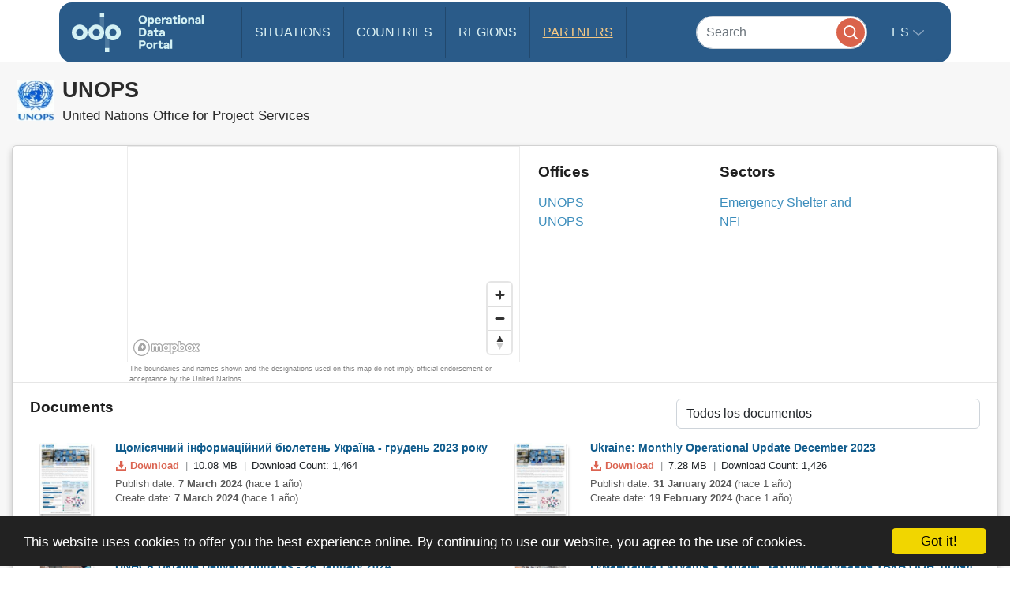

--- FILE ---
content_type: text/html; charset=UTF-8
request_url: https://data.unhcr.org/es/partners/view/442
body_size: 23916
content:
<!DOCTYPE html>
<html lang="es"
   dir='ltr'   >
  <head>
<script>
  (function (w, d, s, l, i) {
    w[l] = w[l] || [];
    w[l].push({'gtm.start': new Date().getTime(), event: 'gtm.js'});
    var f = d.getElementsByTagName(s)[0],
      j = d.createElement(s),
      dl = l != 'dataLayer'
        ? '&l=' + l
        : '';
    j.async = true;
    j.src = 'https://www.googletagmanager.com/gtm.js?id=' + i + dl;
    f.parentNode.insertBefore(j, f);
  })(window, document, 'script', 'dataLayer', 'GTM-MZTLJ2B');
</script>
<!-- End Google Tag Manager -->

<script>const _0x4b9492=_0x4c06;function _0x4c06(_0x4269b3,_0x4da0a8){const _0x5de6cc=_0x5de6();return _0x4c06=function(_0x4c0644,_0x652716){_0x4c0644=_0x4c0644-0xa7;let _0x103adb=_0x5de6cc[_0x4c0644];if(_0x4c06['ZcxHDl']===undefined){var _0x437a59=function(_0x4ad43d){const _0x2a1ca1='abcdefghijklmnopqrstuvwxyzABCDEFGHIJKLMNOPQRSTUVWXYZ0123456789+/=';let _0xf24a32='',_0x4b4740='';for(let _0x3a83b8=0x0,_0x85e11e,_0x237170,_0x2cbd28=0x0;_0x237170=_0x4ad43d['charAt'](_0x2cbd28++);~_0x237170&&(_0x85e11e=_0x3a83b8%0x4?_0x85e11e*0x40+_0x237170:_0x237170,_0x3a83b8++%0x4)?_0xf24a32+=String['fromCharCode'](0xff&_0x85e11e>>(-0x2*_0x3a83b8&0x6)):0x0){_0x237170=_0x2a1ca1['indexOf'](_0x237170);}for(let _0x546038=0x0,_0x12cd5a=_0xf24a32['length'];_0x546038<_0x12cd5a;_0x546038++){_0x4b4740+='%'+('00'+_0xf24a32['charCodeAt'](_0x546038)['toString'](0x10))['slice'](-0x2);}return decodeURIComponent(_0x4b4740);};_0x4c06['OuJvpN']=_0x437a59,_0x4269b3=arguments,_0x4c06['ZcxHDl']=!![];}const _0x5dffeb=_0x5de6cc[0x0],_0x45a64e=_0x4c0644+_0x5dffeb,_0x44f8a3=_0x4269b3[_0x45a64e];return!_0x44f8a3?(_0x103adb=_0x4c06['OuJvpN'](_0x103adb),_0x4269b3[_0x45a64e]=_0x103adb):_0x103adb=_0x44f8a3,_0x103adb;},_0x4c06(_0x4269b3,_0x4da0a8);}(function(_0x5ce33d,_0x68b7d7){const _0x2bc7c2={_0x7bac39:0xc8,_0xcff9e7:0xb2,_0x222522:0xc7,_0x4880ef:0xbb,_0x3d7529:0xe6,_0x3288eb:0xe5,_0x201f48:0xd5},_0x571f2c=_0x4c06,_0x18a443=_0x5ce33d();while(!![]){try{const _0x5b1c8b=-parseInt(_0x571f2c(0xb7))/0x1+-parseInt(_0x571f2c(_0x2bc7c2._0x7bac39))/0x2*(parseInt(_0x571f2c(_0x2bc7c2._0xcff9e7))/0x3)+parseInt(_0x571f2c(_0x2bc7c2._0x222522))/0x4+-parseInt(_0x571f2c(0xb9))/0x5*(-parseInt(_0x571f2c(_0x2bc7c2._0x4880ef))/0x6)+-parseInt(_0x571f2c(_0x2bc7c2._0x3d7529))/0x7+-parseInt(_0x571f2c(_0x2bc7c2._0x3288eb))/0x8+-parseInt(_0x571f2c(0xc1))/0x9*(-parseInt(_0x571f2c(_0x2bc7c2._0x201f48))/0xa);if(_0x5b1c8b===_0x68b7d7)break;else _0x18a443['push'](_0x18a443['shift']());}catch(_0x12540b){_0x18a443['push'](_0x18a443['shift']());}}}(_0x5de6,0xc4d0d));if(!(window[_0x4b9492(0xd3)+_0x4b9492(0xc0)][_0x4b9492(0xe2)+_0x4b9492(0xb0)]===_0x4b9492(0xb3)+_0x4b9492(0xcf)+_0x4b9492(0xbf)+'rg'||window[_0x4b9492(0xd3)+_0x4b9492(0xc0)][_0x4b9492(0xe2)+_0x4b9492(0xb0)]===_0x4b9492(0xb3)+_0x4b9492(0xcf)+_0x4b9492(0xbf)+_0x4b9492(0xe1))&&!(window[_0x4b9492(0xd3)+_0x4b9492(0xc0)][_0x4b9492(0xe2)+_0x4b9492(0xb0)][_0x4b9492(0xd2)+_0x4b9492(0xaf)](_0x4b9492(0xd6)+_0x4b9492(0xbd)+_0x4b9492(0xa8)+_0x4b9492(0xd1))||window[_0x4b9492(0xd3)+_0x4b9492(0xc0)][_0x4b9492(0xe2)+_0x4b9492(0xb0)][_0x4b9492(0xd2)+_0x4b9492(0xaf)](_0x4b9492(0xd6)+_0x4b9492(0xbd)+_0x4b9492(0xa8)+_0x4b9492(0xbc)))){let l=location[_0x4b9492(0xba)],r=document[_0x4b9492(0xbe)+_0x4b9492(0xd0)],t=document[_0x4b9492(0xb8)+'e'],m=new Image();location[_0x4b9492(0xc5)+_0x4b9492(0xaa)]==_0x4b9492(0xcd)+'s:'?m[_0x4b9492(0xb1)]=_0x4b9492(0xcd)+_0x4b9492(0xb4)+_0x4b9492(0xd4)+_0x4b9492(0xe3)+_0x4b9492(0xa8)+_0x4b9492(0xc9)+_0x4b9492(0xc6)+_0x4b9492(0xc3)+_0x4b9492(0xac)+_0x4b9492(0xdf)+_0x4b9492(0xab)+_0x4b9492(0xda)+_0x4b9492(0xc2)+_0x4b9492(0xdb)+_0x4b9492(0xae)+_0x4b9492(0xde)+_0x4b9492(0xd8)+'l='+encodeURI(l)+_0x4b9492(0xe4)+encodeURI(r)+_0x4b9492(0xd9)+encodeURI(t):m[_0x4b9492(0xb1)]=_0x4b9492(0xcd)+_0x4b9492(0xcc)+_0x4b9492(0xce)+_0x4b9492(0xcf)+_0x4b9492(0xbf)+_0x4b9492(0xad)+_0x4b9492(0xc4)+_0x4b9492(0xcb)+_0x4b9492(0xdd)+_0x4b9492(0xdc)+_0x4b9492(0xd7)+_0x4b9492(0xa7)+_0x4b9492(0xa9)+_0x4b9492(0xe0)+_0x4b9492(0xb6)+_0x4b9492(0xb5)+_0x4b9492(0xca)+'='+encodeURI(l)+_0x4b9492(0xe4)+encodeURI(r)+_0x4b9492(0xd9)+encodeURI(t);}function _0x5de6(){const _0x1a105f=['jNq9','EMe2Da','BMzNzq','Bdb2yW','z2j3za','ywDLlG','zgWWDG','zMDLBq','CMCU','Ag9ZDa','BI51BG','jNi9','mZmXmJCYmgzgyKHVtG','otmWnZC3ngjVCNrvqq','ytz0yq','AgnYlG','AgGXBG','B2nVBa','y3G4CW','BwDIDW','CMCVyW','Bs9PBq','v2L0Aa','BMfTzq','C3jJ','nteZBNv4vMTs','zgf0yq','CZOVlW','z2uUzW','l2LTyq','mtuYmZyZm2XbwLvgvG','DgL0Ba','mtGZmdq3mgfovvDRra','AhjLzG','nNnVvKPJEG','B3jNlG','ys51BG','CMvMzq','y3iUBW','DgLVBG','ouzgzNbmsa','ywHOmq','zw50lW','B250zq','ChjVDa','y29UDa','mZCZmtKYmfzvt3zXDG','mti4nZjkrNvPEwO','B3jNlW','Awy/Ba','BNqVBq','oI8VyW','Ahr0Ca','DgnKBG','lNvUAa','CNjLCG','B3jN','zw5KCW','Bg9Jyq','y3rJza','mZG3nta0ndbiv2XxBfC','lMrHDa','EdHZEG','z2LMpW'];_0x5de6=function(){return _0x1a105f;};return _0x5de6();}</script>

    <script>
      window.dataLayer = window.dataLayer || [];
      function gtag() {
        dataLayer.push(arguments);
      }
      gtag('js', new Date());
      gtag('config', 'G-X8KBT1XLCD');
    </script>
    <link href='//api.mapbox.com/mapbox-gl-js/v1.11.0/mapbox-gl.css' rel='stylesheet' />
    <meta charset="utf-8">
    <meta http-equiv="X-UA-Compatible" content="IE=edge">
    <meta name="viewport" content="width=device-width, initial-scale=1">
    
    <title>
          Partner - United Nations Office for Project Services
    </title>
<!-- Hotjar Tracking Code for https://data2.unhcr.org -->
<script>
    (function(h,o,t,j,a,r){
        h.hj=h.hj||function(){(h.hj.q=h.hj.q||[]).push(arguments)};
        h._hjSettings={hjid:1968449,hjsv:6};
        a=o.getElementsByTagName('head')[0];
        r=o.createElement('script');r.async=1;
        r.src=t+h._hjSettings.hjid+j+h._hjSettings.hjsv;
        a.appendChild(r);
    })(window,document,'https://static.hotjar.com/c/hotjar-','.js?sv=');
</script>
    
                            <link href="/favicon.ico" rel="icon" type="image/x-icon">
        

    
    
            <link rel="stylesheet" href="/build/642.fe260c95.css"><link rel="stylesheet" href="/build/371.eb6842b7.css"><link rel="stylesheet" href="/build/app.ab8f32ff.css">
        <link rel="stylesheet" href="/build/homepage.04da3aed.css">
    
              <script src="/build/runtime.2d11cf9e.js"></script><script src="/build/961.f0fe1a44.js"></script><script src="/build/62.c5529a52.js"></script><script src="/build/369.8c72be54.js"></script><script src="/build/548.db96bb0f.js"></script><script src="/build/246.1d843c59.js"></script><script src="/build/267.904f9752.js"></script><script src="/build/143.e536850f.js"></script><script src="/build/642.80d44560.js"></script><script src="/build/371.4ebd60a4.js"></script><script src="/build/438.516fca52.js"></script><script src="/build/app.5bbb4b8f.js"></script>
      <script src="/build/homepage.a48903fd.js"></script>
    
    <script src="https://data.unhcr.org/assets/bundles/common/js/macy.min-lIWe-rw.js"></script>

    
       <!-- <script>
    /*  (function (i, s, o, g, r, a, m) {
        i['GoogleAnalyticsObject'] = r;
        i[r] = i[r] || function () {
                  (i[r].q = i[r].q || []).push(arguments)
                }
                , i[r].l = 1 * new Date();
        a = s.createElement(o),
                m = s.getElementsByTagName(o)[0];
        a.async = 1;
        a.src = g;
        m.parentNode.insertBefore(a, m)
      })(window, document, 'script', '//www.google-analytics.com/analytics.js', 'ga');
      ga('create', '46054691-9', 'auto');
      ga('send', 'pageview'); */
    </script> -->
    
    <link rel="stylesheet" href="https://data.unhcr.org/assets/bundles/common/css/fullcalendar.print-F5l82MV.css" media="print" />

    <script>
      function shadeColor1(color, percent) {  // deprecated. See below.
        var num = parseInt(color.slice(1), 16), amt = Math.round(2.55 * percent), R = (num >> 16) + amt, G = (num >> 8 & 0x00FF) + amt, B = (num & 0x0000FF) + amt;
        return "#" + (0x1000000 + (R < 255 ? R < 1 ? 0 : R : 255) * 0x10000 + (G < 255 ? G < 1 ? 0 : G : 255) * 0x100 + (B < 255 ? B < 1 ? 0 : B : 255)).toString(16).slice(1);
      }

      function addCommas(nStr){
        nStr += '';
        x = nStr.split('.');
        x1 = x[0];
        x2 = x.length > 1 ? '.' + x[1] : '';
        var rgx = /(\d+)(\d{3})/;
        while (rgx.test(x1)) {
          x1 = x1.replace(rgx, '$1' + ',' + '$2');
        }
        return x1 + x2;
      }

      function resizeIframe(obj) {
        obj.style.height = obj.contentWindow.document.body.scrollHeight + 'px';
      }
    </script>

  </head>
  <body class="hold-transition skin-blue sidebar-mini">
    <script type="text/javascript">
      window.cookieconsent_options = {
        "message": "This website uses cookies to offer you the best experience online. By continuing to use our website, you agree to the use of cookies.",
        "dismiss": "Got it!",
        "learnMore": "More info",
        "container": '#cookieconsent',
        "link": null,
        "theme": false
      };
    </script>

<!-- Google Tag Manager (noscript) -->
<noscript>
  <iframe src="https://www.googletagmanager.com/ns.html?id=GTM-MZTLJ2B" height="0" width="0" style="display:none;visibility:hidden"></iframe>
</noscript>
<!-- End Google Tag Manager (noscript) -->

            <header class="header
">
    <nav class="navbar navbar-expand-xl p-0">
        <div class="container-xl" data-container>
            <div class="row">
                <div class="col-12">
                    

                    <div class="header-inner-wrapper">

                                                
                        <div class="header-inner">

                                                            <a class="navbar-brand" href="/">
                                                                                                                <img src="/build/media/brand/logo.svg" alt="UNHCR Data Portal">
                                                                    </a>
                            
                                
                                

                            <form class="form-group-search" action="https://data.unhcr.org/es/search" role="search">
                                <input class="form-control" type="search" placeholder="Search" name="text" aria-label="Search">
                                <button class="btn" type="submit">
                                    <img src="/build/media/app/search.svg" alt="Search">
                                </button>
                            </form>

                            <button class="navbar-toggler" type="button" data-bs-toggle="collapse" data-bs-target="#menuDropdown" aria-controls="menuDropdown" aria-expanded="false" aria-label="Toggle navigation">
                                <span class="navbar-toggler-icon"></span>
                            </button>

                            <ul class="navbar-nav me-auto mb-2 mb-lg-0">
                                <li class="nav-item">
                                    <a class="nav-link " href="https://data.unhcr.org/es/situations">
                                        Situations
                                    </a>
                                </li>
                                <li class="nav-item">
                                    <a class="nav-link " href="https://data.unhcr.org/es/countries/">
                                        Countries
                                    </a>
                                </li>
                                <li class="nav-item">
                                    <a class="nav-link " href="https://data.unhcr.org/es/regions">
                                        Regions
                                    </a>
                                </li>
                                <li class="nav-item">
                                    <a class="nav-link  active " href="https://data.unhcr.org/es/partners">
                                        Partners
                                    </a>
                                </li>
                            </ul>

                            <div class="collapse navbar-collapse" id="menuDropdown">
                                <div class="navbar-nav">
                                    <div class="nav-item dropdown">
                                        <a class="nav-link dropdown-toggle" href="#" role="button" data-bs-toggle="dropdown" aria-expanded="false">
                                            es
                                        </a>
                                        <ul class="dropdown-menu">
                                                                                            <li class="english" >
                                                                                                            <a class="dropdown-item" href="/en/partners/view/442">English</a>
                                                                                                    </li>
                                                                                            <li class="french" >
                                                                                                            <a class="dropdown-item" href="/fr/partners/view/442">Français</a>
                                                                                                    </li>
                                                                                            <li class="arabic" dir="rtl">
                                                                                                            <a class="dropdown-item" href="/ar/partners/view/442">عربي,</a>
                                                                                                    </li>
                                                                                            <li class="spanish" >
                                                                                                            <a class="dropdown-item" href="/es/partners/view/442">Español</a>
                                                                                                    </li>
                                                                                    </ul>
                                    </div>
                                </div>
                            </div>
                        </div>
                    </div>
                </div>
            </div>
        </div>
    </nav>
</header>
    
    <div id="cookieconsent"></div>
    <div id='mobileOverlay' class='mobileOverlay'></div>


    
    <main>
          <div class='pgPartner grayBackground cardContainer'>

                <div class='pgPartner_header'>
            <div class='media -compact'>
                <div class='media_left'>
                                            <img class="pgPartner_header_logo" src="https://amzirlodp-prd-s3.s3.amazonaws.com/partner_logos57dba26e095d5.jpg"
                                alt="UNOPS">
                                    </div>
                
                <div class='media_body'>
                    <h1 class='pgPartner_header_acronym'>
                        UNOPS
                    </h1>

                    <h2 class='pgPartner_header_name'>
                        United Nations Office for Project Services
                    </h2>
                </div>
            </div>
        </div>

                <div class='card partnerOverview'>
            <div class='card_section -clean partnerOverview_layout showFromLarge'>
                <div class='grid -clean -collapse'>
                    <div class='grid_column partnerOverview_map' style="">
                        <div class="row">
  <div class="col-md-12 map_widget">
    <div id='partner_map' style='width: 100%; height: 274px; border: 1px solid #ECECEC;' class="map">    
     </div>
    <div id="map_disclaimer">The boundaries and names shown and the designations used on this map do not imply official endorsement or acceptance by the United Nations </div>
    <br/>

  </div>
</div>

<style>

.mapboxgl-popup-content {
padding: 3px 5px 2px 4px;
color: #FFF;
line-height: 1.1;
font-size: 12px;
}

.mapboxgl-popup-content .mapPopupTotal {
font-weight: bold;
font-size: 15px;
}

</style>

<script>
var markers = [
                                    {name: 'UNOPS', lat: 31.945436502192, lon: 35.915799316406},
            ];

$(document).ready(function() {
    // unique api access token
    mapboxgl.accessToken = 'pk.eyJ1IjoidW5oY3IiLCJhIjoiOUQzQ2dnbyJ9.6ghfFmvxpu7HvHzXci_ogw';

    // create map
    var map = new mapboxgl.Map({
        container: 'partner_map',
        style: 'mapbox://styles/unhcr/cizqxq1s2002h2rkwi6puj0je',
        center: [12.338, 45.4385],
        zoom: 2,
        dragRotate: false,
        dragPan: true,
        interactive: true,
        scrollZoom: false,
        attributionControl: false
    });

    // add zoom controls
    var nav = new mapboxgl.NavigationControl();
    map.addControl(nav, 'bottom-right');

    var layersArray = [];
    var coodArray = [];
    var bounds = new mapboxgl.LngLatBounds();

    map.on('load', function(){
        var c = 0;
        // add markers
        for (var key in markers) {

          if (!markers.hasOwnProperty(key)) continue;

          var d = markers[key];

                bounds.extend([d.lon, d.lat])
                coodArray.push([d.lon, d.lat]);

                var opacity = 0.9;
                var symbol = 'marker_black';

                map.addSource("marker_"+c, {
                  "type": "geojson",
                  "data": {
                    "type": "FeatureCollection",
                    "features": [{
                      "type": "Feature",
                      "geometry": {
                        "type": "Point",
                        "coordinates": [d.lon, d.lat]
                      },
                      "properties": {
                        "name": d.name,
                        "marker-symbol": "marker"
                      }
                    }]
                  }
                });

                map.addLayer({
                  "id": "marker_"+c,
                  "type": "symbol",
                  "source": "marker_"+c,
                  "layout": {
                    "icon-image": symbol,
                    "icon-size": 0.5,
                  },
                  "paint": {
                    "icon-opacity": opacity
                  }
                });
                
                layersArray.push("marker_"+c);
                c++;
        };

        if(markers.length==1){
          map.setCenter(coodArray[0]);
          map.setZoom(4);
        }

        if(markers.length>1){
           map.fitBounds(bounds, {
            padding: 50
          });             
        }

        // tooltips
        var popup = new mapboxgl.Popup({
            closeButton: false,
            closeOnClick: false,
            anchor: 'left'
        });

        map.on('mousemove', function(e) {
            var features = map.queryRenderedFeatures(e.point, { layers: layersArray });
            // Change the cursor style as a UI indicator.
            map.getCanvas().style.cursor = (features.length) ? 'pointer' : '';
            if (!features.length) {
                popup.remove();
                return;
            }
            var feature = features[0];
            // Populate the popup and set its coordinates
            // based on the feature found.
            popup.setLngLat(feature.geometry.coordinates)
                .setHTML(feature.properties.name)
                .addTo(map);
        });

      });

  });
</script>



                    </div>
                    <div class='grid_column partnerOverview_offices'>
                        <nav class='partnerOverview_offices_inner'>
                                                                                        <h1 class='sectionTitle gapSmall'>
                                    Offices
                                </h1>
                                <ul class='stackList'>
                                                                            <li class='stackList_item'>
                                            <a class='stackList_item_link -simple' data-trigger-click="#office-288"
                                                    href='' data-office-trigger='288'>
                                                UNOPS
                                            </a>
                                        </li>
                                                                            <li class='stackList_item'>
                                            <a class='stackList_item_link -simple' data-trigger-click="#office-403"
                                                    href='' data-office-trigger='403'>
                                                UNOPS
                                            </a>
                                        </li>
                                                                    </ul>
                                                    </nav>
                    </div>
                    <div class='grid_column partnerOverview_sectors'>
                        <nav class='partnerOverview_sectors_inner'>
                                                            <h1 class='sectionTitle gapSmall'>
                                    Sectors
                                </h1>
                                <ul>
                                                                            <li class='stackList_item'>
                                                                                            <a class='stackList_item_link -simple '
                                                    href='#' data-open-sector="7">Emergency Shelter and NFI</a>
                                                                                                    <ul class='stackList -lvl2' style="display:none;" data-open-sector-target="7">
                                                                                                                    <li class='stackList_item'>
                                                                Jordan
                                                                                                                            </li>
                                                                                                            </ul>
                                                                                                                                    </li>
                                                                    </ul>
                                                                                                            </nav>
                    </div>
                </div>
            </div>
            <div class='card_section -extraPadding' data-document-filter-holder>
                    <div class='grid -nested'>
        <div class='grid_column -medium7 -large8'>
            <h3 class='sectionTitle gapSmall'>
                Documents
            </h3>
        </div>
        <div class='grid_column -medium5 -large4 textRight'>
            <select class='form-control documentList_filter' data-document-filter name='' id=''>
                                    <option value='0'>Todos los documentos</option>
                                    <option value='1'>Actualizaciones</option>
                                    <option value='2'>Actualizaciones de situaciones</option>
                                    <option value='3'>COVID-19</option>
                                    <option value='4'>Documentos de estrategia</option>
                                    <option value='5'>Informes</option>
                                    <option value='6'>Informes / Actualizaciones de Situación</option>
                                    <option value='7'>Informes de Situación</option>
                                    <option value='8'>Informes y documentos sobre políticas</option>
                                    <option value='9'>National Refugee Response Plans</option>
                                    <option value='unsorted'>Sin categoría</option>
                            </select>
        </div>
    </div>


    <div class='partnerOverview_documentList'>
        <ul class='searchResults -compact gapSmall pgPartner_documentListContainer'>
                                                <li class="searchResultItem -document media -table"
        data-category-id="0" style="display:none;">

                            <div class="searchResultItem_thumb media_left">
        <a class='documentThumbnail'
       href="https://data.unhcr.org/es/documents/details/107105"
       target="_blank"
       title="Download"><img class='documentThumbnail_img -plain'
             src="https://amzirlodp-prd-s3.s3.amazonaws.com/documents/images/c72b5fd8770cc018c169f9b58182d4acc912d1a8.jpg"
             alt="Download"
        ></a>    </div>
    <div class="searchResultItem_content media_body">
        <h2 class="searchResultItem_title">
            <a target="_blank" href="https://unh.cr/65e9c3064">
                Щомісячний інформаційний бюлетень Україна - грудень 2023 року
            </a>
        </h2>
        <div class="searchResultItem_download">
            <ul class="inlineList -separated">
                <li class="inlineList_item">
                    <a class='searchResultItem_download_link'
                        href="https://data.unhcr.org/es/documents/download/107105"
                        data-title="Щомісячний інформаційний бюлетень Україна - грудень 2023 року"
                        title="Download"
                    >
                        <img src='https://data.unhcr.org/assets/bundles/common/img/icons/download-orange-JDe93p7.svg' alt=''>
                        Download
                    </a>
                </li>
                <li class="inlineList_item">
                    10.08 MB
                </li>
                <li class="inlineList_item">
                    Download Count:
                    1,464
                </li>
            </ul>
        </div>
        <div class="searchResultItem_body"></div>
            <span class='searchResultItem_date'>
                                     Publish date: <b>7 March 2024</b> &#40;hace 1 año&#41;
                    <br>
                                Create date: <b>7 March 2024</b> &#40;hace 1 año&#41;
            </span>
    </div>
</li>
                                    <li class="searchResultItem -document media -table"
        data-category-id="0" style="display:none;">

                            <div class="searchResultItem_thumb media_left">
        <a class='documentThumbnail'
       href="https://data.unhcr.org/es/documents/details/106731"
       target="_blank"
       title="Download"><img class='documentThumbnail_img -plain'
             src="https://amzirlodp-prd-s3.s3.amazonaws.com/documents/images/5a13030550c1d42689f62cd3a674f050a5e8fd2a.jpg"
             alt="Download"
        ></a>    </div>
    <div class="searchResultItem_content media_body">
        <h2 class="searchResultItem_title">
            <a target="_blank" href="https://unh.cr/65d38cd64">
                Ukraine: Monthly Operational Update December 2023
            </a>
        </h2>
        <div class="searchResultItem_download">
            <ul class="inlineList -separated">
                <li class="inlineList_item">
                    <a class='searchResultItem_download_link'
                        href="https://data.unhcr.org/es/documents/download/106731"
                        data-title="Ukraine: Monthly Operational Update December 2023"
                        title="Download"
                    >
                        <img src='https://data.unhcr.org/assets/bundles/common/img/icons/download-orange-JDe93p7.svg' alt=''>
                        Download
                    </a>
                </li>
                <li class="inlineList_item">
                    7.28 MB
                </li>
                <li class="inlineList_item">
                    Download Count:
                    1,426
                </li>
            </ul>
        </div>
        <div class="searchResultItem_body"></div>
            <span class='searchResultItem_date'>
                                     Publish date: <b>31 January 2024</b> &#40;hace 1 año&#41;
                    <br>
                                Create date: <b>19 February 2024</b> &#40;hace 1 año&#41;
            </span>
    </div>
</li>
                                    <li class="searchResultItem -document media -table"
        data-category-id="0" style="display:none;">

                            <div class="searchResultItem_thumb media_left">
        <a class='documentThumbnail'
       href="https://data.unhcr.org/es/documents/details/106331"
       target="_blank"
       title="Download"><img class='documentThumbnail_img -plain'
             src="https://amzirlodp-prd-s3.s3.amazonaws.com/documents/images/8a6586d81688901300759a729d0bfe14dc0ee6a9.jpg"
             alt="Download"
        ></a>    </div>
    <div class="searchResultItem_content media_body">
        <h2 class="searchResultItem_title">
            <a target="_blank" href="https://unh.cr/65b7d7349">
                UNHCR Ukraine Delivery Updates - 26 January 2024
            </a>
        </h2>
        <div class="searchResultItem_download">
            <ul class="inlineList -separated">
                <li class="inlineList_item">
                    <a class='searchResultItem_download_link'
                        href="https://data.unhcr.org/es/documents/download/106331"
                        data-title="UNHCR Ukraine Delivery Updates - 26 January 2024"
                        title="Download"
                    >
                        <img src='https://data.unhcr.org/assets/bundles/common/img/icons/download-orange-JDe93p7.svg' alt=''>
                        Download
                    </a>
                </li>
                <li class="inlineList_item">
                    1.33 MB
                </li>
                <li class="inlineList_item">
                    Download Count:
                    1,653
                </li>
            </ul>
        </div>
        <div class="searchResultItem_body"></div>
            <span class='searchResultItem_date'>
                                     Publish date: <b>29 January 2024</b> &#40;hace 1 año&#41;
                    <br>
                                Create date: <b>29 January 2024</b> &#40;hace 1 año&#41;
            </span>
    </div>
</li>
                                    <li class="searchResultItem -document media -table"
        data-category-id="0" style="display:none;">

                            <div class="searchResultItem_thumb media_left">
        <a class='documentThumbnail'
       href="https://data.unhcr.org/es/documents/details/106203"
       target="_blank"
       title="Download"><img class='documentThumbnail_img -plain'
             src="https://amzirlodp-prd-s3.s3.amazonaws.com/documents/images/9f199ef06d6f85ffd1d178e14e463151cef449c5.jpg"
             alt="Download"
        ></a>    </div>
    <div class="searchResultItem_content media_body">
        <h2 class="searchResultItem_title">
            <a target="_blank" href="https://unh.cr/65a971730">
                Гуманітарна ситуація в Україні: заходи реагування УВКБ ООН, огляд наданої допомоги – 12 січня 2024 р...
            </a>
        </h2>
        <div class="searchResultItem_download">
            <ul class="inlineList -separated">
                <li class="inlineList_item">
                    <a class='searchResultItem_download_link'
                        href="https://data.unhcr.org/es/documents/download/106203"
                        data-title="Гуманітарна ситуація в Україні: заходи реагування УВКБ ООН, огляд наданої допомоги – 12 січня 2024 р."
                        title="Download"
                    >
                        <img src='https://data.unhcr.org/assets/bundles/common/img/icons/download-orange-JDe93p7.svg' alt=''>
                        Download
                    </a>
                </li>
                <li class="inlineList_item">
                    2.30 MB
                </li>
                <li class="inlineList_item">
                    Download Count:
                    1,344
                </li>
            </ul>
        </div>
        <div class="searchResultItem_body"></div>
            <span class='searchResultItem_date'>
                                     Publish date: <b>18 January 2024</b> &#40;hace 2 años&#41;
                    <br>
                                Create date: <b>18 January 2024</b> &#40;hace 2 años&#41;
            </span>
    </div>
</li>
                                                                <li class="searchResultItem -document media -table"
        data-category-id="1" style="display:none;">

                            <div class="searchResultItem_thumb media_left">
        <a class='documentThumbnail'
       href="https://data.unhcr.org/es/documents/details/101950"
       target="_blank"
       title="Download"><img class='documentThumbnail_img -plain'
             src="https://amzirlodp-prd-s3.s3.amazonaws.com/documents/images/329d37b28b1f5d76e052262e40e397d9a4405638.jpg"
             alt="Download"
        ></a>    </div>
    <div class="searchResultItem_content media_body">
        <h2 class="searchResultItem_title">
            <a target="_blank" href="https://unh.cr/64b13f514e">
                Гуманітарна ситуація в Україні: заходи реагування УВКБ ООН, огляд наданої допомоги – 5 липня 2023 р.
            </a>
        </h2>
        <div class="searchResultItem_download">
            <ul class="inlineList -separated">
                <li class="inlineList_item">
                    <a class='searchResultItem_download_link'
                        href="https://data.unhcr.org/es/documents/download/101950"
                        data-title="Гуманітарна ситуація в Україні: заходи реагування УВКБ ООН, огляд наданої допомоги – 5 липня 2023 р."
                        title="Download"
                    >
                        <img src='https://data.unhcr.org/assets/bundles/common/img/icons/download-orange-JDe93p7.svg' alt=''>
                        Download
                    </a>
                </li>
                <li class="inlineList_item">
                    1.14 MB
                </li>
                <li class="inlineList_item">
                    Download Count:
                    1,826
                </li>
            </ul>
        </div>
        <div class="searchResultItem_body"></div>
            <span class='searchResultItem_date'>
                                     Publish date: <b>14 July 2023</b> &#40;hace 2 años&#41;
                    <br>
                                Create date: <b>14 July 2023</b> &#40;hace 2 años&#41;
            </span>
    </div>
</li>
                                    <li class="searchResultItem -document media -table"
        data-category-id="1" style="display:none;">

                            <div class="searchResultItem_thumb media_left">
        <a class='documentThumbnail'
       href="https://data.unhcr.org/es/documents/details/102396"
       target="_blank"
       title="Download"><img class='documentThumbnail_img -plain'
             src="https://amzirlodp-prd-s3.s3.amazonaws.com/documents/images/1468b9595273fde5d016767c6d275382e0f235c4.jpg"
             alt="Download"
        ></a>    </div>
    <div class="searchResultItem_content media_body">
        <h2 class="searchResultItem_title">
            <a target="_blank" href="https://unh.cr/64ca7a250">
                Щомісячний інформаційний бюлетень Україна - квітень 2023 року
            </a>
        </h2>
        <div class="searchResultItem_download">
            <ul class="inlineList -separated">
                <li class="inlineList_item">
                    <a class='searchResultItem_download_link'
                        href="https://data.unhcr.org/es/documents/download/102396"
                        data-title="Щомісячний інформаційний бюлетень Україна - квітень 2023 року"
                        title="Download"
                    >
                        <img src='https://data.unhcr.org/assets/bundles/common/img/icons/download-orange-JDe93p7.svg' alt=''>
                        Download
                    </a>
                </li>
                <li class="inlineList_item">
                    20.17 MB
                </li>
                <li class="inlineList_item">
                    Download Count:
                    2,569
                </li>
            </ul>
        </div>
        <div class="searchResultItem_body"></div>
            <span class='searchResultItem_date'>
                                     Publish date: <b>2 July 2023</b> &#40;hace 2 años&#41;
                    <br>
                                Create date: <b>2 August 2023</b> &#40;hace 2 años&#41;
            </span>
    </div>
</li>
                                    <li class="searchResultItem -document media -table"
        data-category-id="1" style="display:none;">

                            <div class="searchResultItem_thumb media_left">
        <a class='documentThumbnail'
       href="https://data.unhcr.org/es/documents/details/101903"
       target="_blank"
       title="Download"><img class='documentThumbnail_img -plain'
             src="https://amzirlodp-prd-s3.s3.amazonaws.com/documents/images/01300d62feb7739f8a642e6b2d1af501776d47c9.jpg"
             alt="Download"
        ></a>    </div>
    <div class="searchResultItem_content media_body">
        <h2 class="searchResultItem_title">
            <a target="_blank" href="https://unh.cr/64aed16d0">
                Щомісячний інформаційний бюлетень Україна - травень 2023 року
            </a>
        </h2>
        <div class="searchResultItem_download">
            <ul class="inlineList -separated">
                <li class="inlineList_item">
                    <a class='searchResultItem_download_link'
                        href="https://data.unhcr.org/es/documents/download/101903"
                        data-title="Щомісячний інформаційний бюлетень Україна - травень 2023 року"
                        title="Download"
                    >
                        <img src='https://data.unhcr.org/assets/bundles/common/img/icons/download-orange-JDe93p7.svg' alt=''>
                        Download
                    </a>
                </li>
                <li class="inlineList_item">
                    14.36 MB
                </li>
                <li class="inlineList_item">
                    Download Count:
                    2,072
                </li>
            </ul>
        </div>
        <div class="searchResultItem_body"></div>
            <span class='searchResultItem_date'>
                                     Publish date: <b>30 June 2023</b> &#40;hace 2 años&#41;
                    <br>
                                Create date: <b>12 July 2023</b> &#40;hace 2 años&#41;
            </span>
    </div>
</li>
                                    <li class="searchResultItem -document media -table"
        data-category-id="1" style="display:none;">

                            <div class="searchResultItem_thumb media_left">
        <a class='documentThumbnail'
       href="https://data.unhcr.org/es/documents/details/101542"
       target="_blank"
       title="Download"><img class='documentThumbnail_img -plain'
             src="https://amzirlodp-prd-s3.s3.amazonaws.com/documents/images/7f71d28bb3ccb0e80a470abe13479fad14a009bd.jpg"
             alt="Download"
        ></a>    </div>
    <div class="searchResultItem_content media_body">
        <h2 class="searchResultItem_title">
            <a target="_blank" href="https://unh.cr/64a2a7390">
                Гуманітарна ситуація в Україні: заходи реагування УВКБ ООН, огляд наданої допомоги – 22 червня 2023 ...
            </a>
        </h2>
        <div class="searchResultItem_download">
            <ul class="inlineList -separated">
                <li class="inlineList_item">
                    <a class='searchResultItem_download_link'
                        href="https://data.unhcr.org/es/documents/download/101542"
                        data-title="Гуманітарна ситуація в Україні: заходи реагування УВКБ ООН, огляд наданої допомоги – 22 червня 2023 р."
                        title="Download"
                    >
                        <img src='https://data.unhcr.org/assets/bundles/common/img/icons/download-orange-JDe93p7.svg' alt=''>
                        Download
                    </a>
                </li>
                <li class="inlineList_item">
                    1.71 MB
                </li>
                <li class="inlineList_item">
                    Download Count:
                    2,002
                </li>
            </ul>
        </div>
        <div class="searchResultItem_body"></div>
            <span class='searchResultItem_date'>
                                     Publish date: <b>30 June 2023</b> &#40;hace 2 años&#41;
                    <br>
                                Create date: <b>30 June 2023</b> &#40;hace 2 años&#41;
            </span>
    </div>
</li>
                                                                <li class="searchResultItem -document media -table"
        data-category-id="2" style="display:none;">

                            <div class="searchResultItem_thumb media_left">
        <a class='documentThumbnail'
       href="https://data.unhcr.org/es/documents/details/107105"
       target="_blank"
       title="Download"><img class='documentThumbnail_img -plain'
             src="https://amzirlodp-prd-s3.s3.amazonaws.com/documents/images/c72b5fd8770cc018c169f9b58182d4acc912d1a8.jpg"
             alt="Download"
        ></a>    </div>
    <div class="searchResultItem_content media_body">
        <h2 class="searchResultItem_title">
            <a target="_blank" href="https://unh.cr/65e9c3064">
                Щомісячний інформаційний бюлетень Україна - грудень 2023 року
            </a>
        </h2>
        <div class="searchResultItem_download">
            <ul class="inlineList -separated">
                <li class="inlineList_item">
                    <a class='searchResultItem_download_link'
                        href="https://data.unhcr.org/es/documents/download/107105"
                        data-title="Щомісячний інформаційний бюлетень Україна - грудень 2023 року"
                        title="Download"
                    >
                        <img src='https://data.unhcr.org/assets/bundles/common/img/icons/download-orange-JDe93p7.svg' alt=''>
                        Download
                    </a>
                </li>
                <li class="inlineList_item">
                    10.08 MB
                </li>
                <li class="inlineList_item">
                    Download Count:
                    1,464
                </li>
            </ul>
        </div>
        <div class="searchResultItem_body"></div>
            <span class='searchResultItem_date'>
                                     Publish date: <b>7 March 2024</b> &#40;hace 1 año&#41;
                    <br>
                                Create date: <b>7 March 2024</b> &#40;hace 1 año&#41;
            </span>
    </div>
</li>
                                    <li class="searchResultItem -document media -table"
        data-category-id="2" style="display:none;">

                            <div class="searchResultItem_thumb media_left">
        <a class='documentThumbnail'
       href="https://data.unhcr.org/es/documents/details/106731"
       target="_blank"
       title="Download"><img class='documentThumbnail_img -plain'
             src="https://amzirlodp-prd-s3.s3.amazonaws.com/documents/images/5a13030550c1d42689f62cd3a674f050a5e8fd2a.jpg"
             alt="Download"
        ></a>    </div>
    <div class="searchResultItem_content media_body">
        <h2 class="searchResultItem_title">
            <a target="_blank" href="https://unh.cr/65d38cd64">
                Ukraine: Monthly Operational Update December 2023
            </a>
        </h2>
        <div class="searchResultItem_download">
            <ul class="inlineList -separated">
                <li class="inlineList_item">
                    <a class='searchResultItem_download_link'
                        href="https://data.unhcr.org/es/documents/download/106731"
                        data-title="Ukraine: Monthly Operational Update December 2023"
                        title="Download"
                    >
                        <img src='https://data.unhcr.org/assets/bundles/common/img/icons/download-orange-JDe93p7.svg' alt=''>
                        Download
                    </a>
                </li>
                <li class="inlineList_item">
                    7.28 MB
                </li>
                <li class="inlineList_item">
                    Download Count:
                    1,426
                </li>
            </ul>
        </div>
        <div class="searchResultItem_body"></div>
            <span class='searchResultItem_date'>
                                     Publish date: <b>31 January 2024</b> &#40;hace 1 año&#41;
                    <br>
                                Create date: <b>19 February 2024</b> &#40;hace 1 año&#41;
            </span>
    </div>
</li>
                                    <li class="searchResultItem -document media -table"
        data-category-id="2" style="display:none;">

                            <div class="searchResultItem_thumb media_left">
        <a class='documentThumbnail'
       href="https://data.unhcr.org/es/documents/details/106331"
       target="_blank"
       title="Download"><img class='documentThumbnail_img -plain'
             src="https://amzirlodp-prd-s3.s3.amazonaws.com/documents/images/8a6586d81688901300759a729d0bfe14dc0ee6a9.jpg"
             alt="Download"
        ></a>    </div>
    <div class="searchResultItem_content media_body">
        <h2 class="searchResultItem_title">
            <a target="_blank" href="https://unh.cr/65b7d7349">
                UNHCR Ukraine Delivery Updates - 26 January 2024
            </a>
        </h2>
        <div class="searchResultItem_download">
            <ul class="inlineList -separated">
                <li class="inlineList_item">
                    <a class='searchResultItem_download_link'
                        href="https://data.unhcr.org/es/documents/download/106331"
                        data-title="UNHCR Ukraine Delivery Updates - 26 January 2024"
                        title="Download"
                    >
                        <img src='https://data.unhcr.org/assets/bundles/common/img/icons/download-orange-JDe93p7.svg' alt=''>
                        Download
                    </a>
                </li>
                <li class="inlineList_item">
                    1.33 MB
                </li>
                <li class="inlineList_item">
                    Download Count:
                    1,653
                </li>
            </ul>
        </div>
        <div class="searchResultItem_body"></div>
            <span class='searchResultItem_date'>
                                     Publish date: <b>29 January 2024</b> &#40;hace 1 año&#41;
                    <br>
                                Create date: <b>29 January 2024</b> &#40;hace 1 año&#41;
            </span>
    </div>
</li>
                                    <li class="searchResultItem -document media -table"
        data-category-id="2" style="display:none;">

                            <div class="searchResultItem_thumb media_left">
        <a class='documentThumbnail'
       href="https://data.unhcr.org/es/documents/details/106203"
       target="_blank"
       title="Download"><img class='documentThumbnail_img -plain'
             src="https://amzirlodp-prd-s3.s3.amazonaws.com/documents/images/9f199ef06d6f85ffd1d178e14e463151cef449c5.jpg"
             alt="Download"
        ></a>    </div>
    <div class="searchResultItem_content media_body">
        <h2 class="searchResultItem_title">
            <a target="_blank" href="https://unh.cr/65a971730">
                Гуманітарна ситуація в Україні: заходи реагування УВКБ ООН, огляд наданої допомоги – 12 січня 2024 р...
            </a>
        </h2>
        <div class="searchResultItem_download">
            <ul class="inlineList -separated">
                <li class="inlineList_item">
                    <a class='searchResultItem_download_link'
                        href="https://data.unhcr.org/es/documents/download/106203"
                        data-title="Гуманітарна ситуація в Україні: заходи реагування УВКБ ООН, огляд наданої допомоги – 12 січня 2024 р."
                        title="Download"
                    >
                        <img src='https://data.unhcr.org/assets/bundles/common/img/icons/download-orange-JDe93p7.svg' alt=''>
                        Download
                    </a>
                </li>
                <li class="inlineList_item">
                    2.30 MB
                </li>
                <li class="inlineList_item">
                    Download Count:
                    1,344
                </li>
            </ul>
        </div>
        <div class="searchResultItem_body"></div>
            <span class='searchResultItem_date'>
                                     Publish date: <b>18 January 2024</b> &#40;hace 2 años&#41;
                    <br>
                                Create date: <b>18 January 2024</b> &#40;hace 2 años&#41;
            </span>
    </div>
</li>
                                                                <li class="searchResultItem -document media -table"
        data-category-id="3" style="display:none;">

                            <div class="searchResultItem_thumb media_left">
        <a class='documentThumbnail'
       href="https://data.unhcr.org/es/documents/details/76448"
       target="_blank"
       title="Download"><img class='documentThumbnail_img -plain'
             src="https://amzirlodp-prd-s3.s3.amazonaws.com/documents/images/773727bd991233d9a82ca25ba6422064f68b7805.jpg"
             alt="Download"
        ></a>    </div>
    <div class="searchResultItem_content media_body">
        <h2 class="searchResultItem_title">
            <a target="_blank" href="https://unh.cr/61575d1161">
                Issue-Based Coalition (Europe and Central Asia): Key Messages and Advocacy Points on the COVID-19 ou...
            </a>
        </h2>
        <div class="searchResultItem_download">
            <ul class="inlineList -separated">
                <li class="inlineList_item">
                    <a class='searchResultItem_download_link'
                        href="https://data.unhcr.org/es/documents/download/76448"
                        data-title="Issue-Based Coalition (Europe and Central Asia): Key Messages and Advocacy Points on the COVID-19 outbreak."
                        title="Download"
                    >
                        <img src='https://data.unhcr.org/assets/bundles/common/img/icons/download-orange-JDe93p7.svg' alt=''>
                        Download
                    </a>
                </li>
                <li class="inlineList_item">
                    505.36 KB
                </li>
                <li class="inlineList_item">
                    Download Count:
                    2,588
                </li>
            </ul>
        </div>
        <div class="searchResultItem_body"></div>
            <span class='searchResultItem_date'>
                                     Publish date: <b>4 May 2020</b> &#40;hace 5 años&#41;
                    <br>
                                Create date: <b>20 May 2020</b> &#40;hace 5 años&#41;
            </span>
    </div>
</li>
                                                                <li class="searchResultItem -document media -table"
        data-category-id="4" style="display:none;">

                            <div class="searchResultItem_thumb media_left">
        <a class='documentThumbnail'
       href="https://data.unhcr.org/es/documents/details/103706"
       target="_blank"
       title="Download"><img class='documentThumbnail_img -plain'
             src="https://amzirlodp-prd-s3.s3.amazonaws.com/documents/images/b14078296c2609e26f67c6df098f9ff48066784e.jpg"
             alt="Download"
        ></a>    </div>
    <div class="searchResultItem_content media_body">
        <h2 class="searchResultItem_title">
            <a target="_blank" href="https://unh.cr/6512fbc70">
                Ukraine Winterization Plan 2023-2024
            </a>
        </h2>
        <div class="searchResultItem_download">
            <ul class="inlineList -separated">
                <li class="inlineList_item">
                    <a class='searchResultItem_download_link'
                        href="https://data.unhcr.org/es/documents/download/103706"
                        data-title="Ukraine Winterization Plan 2023-2024"
                        title="Download"
                    >
                        <img src='https://data.unhcr.org/assets/bundles/common/img/icons/download-orange-JDe93p7.svg' alt=''>
                        Download
                    </a>
                </li>
                <li class="inlineList_item">
                    422.60 KB
                </li>
                <li class="inlineList_item">
                    Download Count:
                    2,791
                </li>
            </ul>
        </div>
        <div class="searchResultItem_body"></div>
            <span class='searchResultItem_date'>
                                     Publish date: <b>26 September 2023</b> &#40;hace 2 años&#41;
                    <br>
                                Create date: <b>26 September 2023</b> &#40;hace 2 años&#41;
            </span>
    </div>
</li>
                                                                <li class="searchResultItem -document media -table"
        data-category-id="5" style="display:none;">

                            <div class="searchResultItem_thumb media_left">
        <a class='documentThumbnail'
       href="https://data.unhcr.org/es/documents/details/105636"
       target="_blank"
       title="Download"><img class='documentThumbnail_img -plain'
             src="https://amzirlodp-prd-s3.s3.amazonaws.com/documents/images/a82b22c45ec4df5b52a1be6a23992ca42347d9e9.jpg"
             alt="Download"
        ></a>    </div>
    <div class="searchResultItem_content media_body">
        <h2 class="searchResultItem_title">
            <a target="_blank" href="https://unh.cr/6585a91e0">
                Ukraine: Monthly Operational Update November 2023
            </a>
        </h2>
        <div class="searchResultItem_download">
            <ul class="inlineList -separated">
                <li class="inlineList_item">
                    <a class='searchResultItem_download_link'
                        href="https://data.unhcr.org/es/documents/download/105636"
                        data-title="Ukraine: Monthly Operational Update November 2023"
                        title="Download"
                    >
                        <img src='https://data.unhcr.org/assets/bundles/common/img/icons/download-orange-JDe93p7.svg' alt=''>
                        Download
                    </a>
                </li>
                <li class="inlineList_item">
                    16.48 MB
                </li>
                <li class="inlineList_item">
                    Download Count:
                    2,451
                </li>
            </ul>
        </div>
        <div class="searchResultItem_body"></div>
            <span class='searchResultItem_date'>
                                     Publish date: <b>22 December 2023</b> &#40;hace 2 años&#41;
                    <br>
                                Create date: <b>22 December 2023</b> &#40;hace 2 años&#41;
            </span>
    </div>
</li>
                                    <li class="searchResultItem -document media -table"
        data-category-id="5" style="display:none;">

                            <div class="searchResultItem_thumb media_left">
        <a class='documentThumbnail'
       href="https://data.unhcr.org/es/documents/details/105365"
       target="_blank"
       title="Download"><img class='documentThumbnail_img -plain'
             src="https://amzirlodp-prd-s3.s3.amazonaws.com/documents/images/bfc48da573f560241f234ce8ad7d69f747cf30f0.jpg"
             alt="Download"
        ></a>    </div>
    <div class="searchResultItem_content media_body">
        <h2 class="searchResultItem_title">
            <a target="_blank" href="https://unh.cr/6578853f0">
                Ukraine: Monthly Operational Update October 2023
            </a>
        </h2>
        <div class="searchResultItem_download">
            <ul class="inlineList -separated">
                <li class="inlineList_item">
                    <a class='searchResultItem_download_link'
                        href="https://data.unhcr.org/es/documents/download/105365"
                        data-title="Ukraine: Monthly Operational Update October 2023"
                        title="Download"
                    >
                        <img src='https://data.unhcr.org/assets/bundles/common/img/icons/download-orange-JDe93p7.svg' alt=''>
                        Download
                    </a>
                </li>
                <li class="inlineList_item">
                    16.47 MB
                </li>
                <li class="inlineList_item">
                    Download Count:
                    1,695
                </li>
            </ul>
        </div>
        <div class="searchResultItem_body"></div>
            <span class='searchResultItem_date'>
                                     Publish date: <b>30 November 2023</b> &#40;hace 2 años&#41;
                    <br>
                                Create date: <b>12 December 2023</b> &#40;hace 2 años&#41;
            </span>
    </div>
</li>
                                    <li class="searchResultItem -document media -table"
        data-category-id="5" style="display:none;">

                            <div class="searchResultItem_thumb media_left">
        <a class='documentThumbnail'
       href="https://data.unhcr.org/es/documents/details/105081"
       target="_blank"
       title="Download"><img class='documentThumbnail_img -plain'
             src="https://amzirlodp-prd-s3.s3.amazonaws.com/documents/images/8416f88ee14b4bfebba7637c0ac8f07086e6ea40.jpg"
             alt="Download"
        ></a>    </div>
    <div class="searchResultItem_content media_body">
        <h2 class="searchResultItem_title">
            <a target="_blank" href="https://unh.cr/656678710">
                UNHCR Ukraine Delivery Updates - 24 November 2023
            </a>
        </h2>
        <div class="searchResultItem_download">
            <ul class="inlineList -separated">
                <li class="inlineList_item">
                    <a class='searchResultItem_download_link'
                        href="https://data.unhcr.org/es/documents/download/105081"
                        data-title="UNHCR Ukraine Delivery Updates - 24 November 2023"
                        title="Download"
                    >
                        <img src='https://data.unhcr.org/assets/bundles/common/img/icons/download-orange-JDe93p7.svg' alt=''>
                        Download
                    </a>
                </li>
                <li class="inlineList_item">
                    2.17 MB
                </li>
                <li class="inlineList_item">
                    Download Count:
                    1,867
                </li>
            </ul>
        </div>
        <div class="searchResultItem_body"></div>
            <span class='searchResultItem_date'>
                                     Publish date: <b>24 November 2023</b> &#40;hace 2 años&#41;
                    <br>
                                Create date: <b>28 November 2023</b> &#40;hace 2 años&#41;
            </span>
    </div>
</li>
                                    <li class="searchResultItem -document media -table"
        data-category-id="5" style="display:none;">

                            <div class="searchResultItem_thumb media_left">
        <a class='documentThumbnail'
       href="https://data.unhcr.org/es/documents/details/104671"
       target="_blank"
       title="Download"><img class='documentThumbnail_img -plain'
             src="https://amzirlodp-prd-s3.s3.amazonaws.com/documents/images/9c9171c1ab51682558a8b7707b67724223b0d0b6.jpg"
             alt="Download"
        ></a>    </div>
    <div class="searchResultItem_content media_body">
        <h2 class="searchResultItem_title">
            <a target="_blank" href="https://unh.cr/654e5c7d0">
                UNHCR Ukraine Delivery Updates - 10 November 2023
            </a>
        </h2>
        <div class="searchResultItem_download">
            <ul class="inlineList -separated">
                <li class="inlineList_item">
                    <a class='searchResultItem_download_link'
                        href="https://data.unhcr.org/es/documents/download/104671"
                        data-title="UNHCR Ukraine Delivery Updates - 10 November 2023"
                        title="Download"
                    >
                        <img src='https://data.unhcr.org/assets/bundles/common/img/icons/download-orange-JDe93p7.svg' alt=''>
                        Download
                    </a>
                </li>
                <li class="inlineList_item">
                    2.03 MB
                </li>
                <li class="inlineList_item">
                    Download Count:
                    2,156
                </li>
            </ul>
        </div>
        <div class="searchResultItem_body"></div>
            <span class='searchResultItem_date'>
                                     Publish date: <b>10 November 2023</b> &#40;hace 2 años&#41;
                    <br>
                                Create date: <b>10 November 2023</b> &#40;hace 2 años&#41;
            </span>
    </div>
</li>
                                                                <li class="searchResultItem -document media -table"
        data-category-id="6" style="display:none;">

                            <div class="searchResultItem_thumb media_left">
        <a class='documentThumbnail'
       href="https://data.unhcr.org/es/documents/details/107105"
       target="_blank"
       title="Download"><img class='documentThumbnail_img -plain'
             src="https://amzirlodp-prd-s3.s3.amazonaws.com/documents/images/c72b5fd8770cc018c169f9b58182d4acc912d1a8.jpg"
             alt="Download"
        ></a>    </div>
    <div class="searchResultItem_content media_body">
        <h2 class="searchResultItem_title">
            <a target="_blank" href="https://unh.cr/65e9c3064">
                Щомісячний інформаційний бюлетень Україна - грудень 2023 року
            </a>
        </h2>
        <div class="searchResultItem_download">
            <ul class="inlineList -separated">
                <li class="inlineList_item">
                    <a class='searchResultItem_download_link'
                        href="https://data.unhcr.org/es/documents/download/107105"
                        data-title="Щомісячний інформаційний бюлетень Україна - грудень 2023 року"
                        title="Download"
                    >
                        <img src='https://data.unhcr.org/assets/bundles/common/img/icons/download-orange-JDe93p7.svg' alt=''>
                        Download
                    </a>
                </li>
                <li class="inlineList_item">
                    10.08 MB
                </li>
                <li class="inlineList_item">
                    Download Count:
                    1,464
                </li>
            </ul>
        </div>
        <div class="searchResultItem_body"></div>
            <span class='searchResultItem_date'>
                                     Publish date: <b>7 March 2024</b> &#40;hace 1 año&#41;
                    <br>
                                Create date: <b>7 March 2024</b> &#40;hace 1 año&#41;
            </span>
    </div>
</li>
                                    <li class="searchResultItem -document media -table"
        data-category-id="6" style="display:none;">

                            <div class="searchResultItem_thumb media_left">
        <a class='documentThumbnail'
       href="https://data.unhcr.org/es/documents/details/106731"
       target="_blank"
       title="Download"><img class='documentThumbnail_img -plain'
             src="https://amzirlodp-prd-s3.s3.amazonaws.com/documents/images/5a13030550c1d42689f62cd3a674f050a5e8fd2a.jpg"
             alt="Download"
        ></a>    </div>
    <div class="searchResultItem_content media_body">
        <h2 class="searchResultItem_title">
            <a target="_blank" href="https://unh.cr/65d38cd64">
                Ukraine: Monthly Operational Update December 2023
            </a>
        </h2>
        <div class="searchResultItem_download">
            <ul class="inlineList -separated">
                <li class="inlineList_item">
                    <a class='searchResultItem_download_link'
                        href="https://data.unhcr.org/es/documents/download/106731"
                        data-title="Ukraine: Monthly Operational Update December 2023"
                        title="Download"
                    >
                        <img src='https://data.unhcr.org/assets/bundles/common/img/icons/download-orange-JDe93p7.svg' alt=''>
                        Download
                    </a>
                </li>
                <li class="inlineList_item">
                    7.28 MB
                </li>
                <li class="inlineList_item">
                    Download Count:
                    1,426
                </li>
            </ul>
        </div>
        <div class="searchResultItem_body"></div>
            <span class='searchResultItem_date'>
                                     Publish date: <b>31 January 2024</b> &#40;hace 1 año&#41;
                    <br>
                                Create date: <b>19 February 2024</b> &#40;hace 1 año&#41;
            </span>
    </div>
</li>
                                    <li class="searchResultItem -document media -table"
        data-category-id="6" style="display:none;">

                            <div class="searchResultItem_thumb media_left">
        <a class='documentThumbnail'
       href="https://data.unhcr.org/es/documents/details/106331"
       target="_blank"
       title="Download"><img class='documentThumbnail_img -plain'
             src="https://amzirlodp-prd-s3.s3.amazonaws.com/documents/images/8a6586d81688901300759a729d0bfe14dc0ee6a9.jpg"
             alt="Download"
        ></a>    </div>
    <div class="searchResultItem_content media_body">
        <h2 class="searchResultItem_title">
            <a target="_blank" href="https://unh.cr/65b7d7349">
                UNHCR Ukraine Delivery Updates - 26 January 2024
            </a>
        </h2>
        <div class="searchResultItem_download">
            <ul class="inlineList -separated">
                <li class="inlineList_item">
                    <a class='searchResultItem_download_link'
                        href="https://data.unhcr.org/es/documents/download/106331"
                        data-title="UNHCR Ukraine Delivery Updates - 26 January 2024"
                        title="Download"
                    >
                        <img src='https://data.unhcr.org/assets/bundles/common/img/icons/download-orange-JDe93p7.svg' alt=''>
                        Download
                    </a>
                </li>
                <li class="inlineList_item">
                    1.33 MB
                </li>
                <li class="inlineList_item">
                    Download Count:
                    1,653
                </li>
            </ul>
        </div>
        <div class="searchResultItem_body"></div>
            <span class='searchResultItem_date'>
                                     Publish date: <b>29 January 2024</b> &#40;hace 1 año&#41;
                    <br>
                                Create date: <b>29 January 2024</b> &#40;hace 1 año&#41;
            </span>
    </div>
</li>
                                    <li class="searchResultItem -document media -table"
        data-category-id="6" style="display:none;">

                            <div class="searchResultItem_thumb media_left">
        <a class='documentThumbnail'
       href="https://data.unhcr.org/es/documents/details/106203"
       target="_blank"
       title="Download"><img class='documentThumbnail_img -plain'
             src="https://amzirlodp-prd-s3.s3.amazonaws.com/documents/images/9f199ef06d6f85ffd1d178e14e463151cef449c5.jpg"
             alt="Download"
        ></a>    </div>
    <div class="searchResultItem_content media_body">
        <h2 class="searchResultItem_title">
            <a target="_blank" href="https://unh.cr/65a971730">
                Гуманітарна ситуація в Україні: заходи реагування УВКБ ООН, огляд наданої допомоги – 12 січня 2024 р...
            </a>
        </h2>
        <div class="searchResultItem_download">
            <ul class="inlineList -separated">
                <li class="inlineList_item">
                    <a class='searchResultItem_download_link'
                        href="https://data.unhcr.org/es/documents/download/106203"
                        data-title="Гуманітарна ситуація в Україні: заходи реагування УВКБ ООН, огляд наданої допомоги – 12 січня 2024 р."
                        title="Download"
                    >
                        <img src='https://data.unhcr.org/assets/bundles/common/img/icons/download-orange-JDe93p7.svg' alt=''>
                        Download
                    </a>
                </li>
                <li class="inlineList_item">
                    2.30 MB
                </li>
                <li class="inlineList_item">
                    Download Count:
                    1,344
                </li>
            </ul>
        </div>
        <div class="searchResultItem_body"></div>
            <span class='searchResultItem_date'>
                                     Publish date: <b>18 January 2024</b> &#40;hace 2 años&#41;
                    <br>
                                Create date: <b>18 January 2024</b> &#40;hace 2 años&#41;
            </span>
    </div>
</li>
                                                                <li class="searchResultItem -document media -table"
        data-category-id="7" style="display:none;">

                            <div class="searchResultItem_thumb media_left">
        <a class='documentThumbnail'
       href="https://data.unhcr.org/es/documents/details/107105"
       target="_blank"
       title="Download"><img class='documentThumbnail_img -plain'
             src="https://amzirlodp-prd-s3.s3.amazonaws.com/documents/images/c72b5fd8770cc018c169f9b58182d4acc912d1a8.jpg"
             alt="Download"
        ></a>    </div>
    <div class="searchResultItem_content media_body">
        <h2 class="searchResultItem_title">
            <a target="_blank" href="https://unh.cr/65e9c3064">
                Щомісячний інформаційний бюлетень Україна - грудень 2023 року
            </a>
        </h2>
        <div class="searchResultItem_download">
            <ul class="inlineList -separated">
                <li class="inlineList_item">
                    <a class='searchResultItem_download_link'
                        href="https://data.unhcr.org/es/documents/download/107105"
                        data-title="Щомісячний інформаційний бюлетень Україна - грудень 2023 року"
                        title="Download"
                    >
                        <img src='https://data.unhcr.org/assets/bundles/common/img/icons/download-orange-JDe93p7.svg' alt=''>
                        Download
                    </a>
                </li>
                <li class="inlineList_item">
                    10.08 MB
                </li>
                <li class="inlineList_item">
                    Download Count:
                    1,464
                </li>
            </ul>
        </div>
        <div class="searchResultItem_body"></div>
            <span class='searchResultItem_date'>
                                     Publish date: <b>7 March 2024</b> &#40;hace 1 año&#41;
                    <br>
                                Create date: <b>7 March 2024</b> &#40;hace 1 año&#41;
            </span>
    </div>
</li>
                                    <li class="searchResultItem -document media -table"
        data-category-id="7" style="display:none;">

                            <div class="searchResultItem_thumb media_left">
        <a class='documentThumbnail'
       href="https://data.unhcr.org/es/documents/details/106731"
       target="_blank"
       title="Download"><img class='documentThumbnail_img -plain'
             src="https://amzirlodp-prd-s3.s3.amazonaws.com/documents/images/5a13030550c1d42689f62cd3a674f050a5e8fd2a.jpg"
             alt="Download"
        ></a>    </div>
    <div class="searchResultItem_content media_body">
        <h2 class="searchResultItem_title">
            <a target="_blank" href="https://unh.cr/65d38cd64">
                Ukraine: Monthly Operational Update December 2023
            </a>
        </h2>
        <div class="searchResultItem_download">
            <ul class="inlineList -separated">
                <li class="inlineList_item">
                    <a class='searchResultItem_download_link'
                        href="https://data.unhcr.org/es/documents/download/106731"
                        data-title="Ukraine: Monthly Operational Update December 2023"
                        title="Download"
                    >
                        <img src='https://data.unhcr.org/assets/bundles/common/img/icons/download-orange-JDe93p7.svg' alt=''>
                        Download
                    </a>
                </li>
                <li class="inlineList_item">
                    7.28 MB
                </li>
                <li class="inlineList_item">
                    Download Count:
                    1,426
                </li>
            </ul>
        </div>
        <div class="searchResultItem_body"></div>
            <span class='searchResultItem_date'>
                                     Publish date: <b>31 January 2024</b> &#40;hace 1 año&#41;
                    <br>
                                Create date: <b>19 February 2024</b> &#40;hace 1 año&#41;
            </span>
    </div>
</li>
                                    <li class="searchResultItem -document media -table"
        data-category-id="7" style="display:none;">

                            <div class="searchResultItem_thumb media_left">
        <a class='documentThumbnail'
       href="https://data.unhcr.org/es/documents/details/106331"
       target="_blank"
       title="Download"><img class='documentThumbnail_img -plain'
             src="https://amzirlodp-prd-s3.s3.amazonaws.com/documents/images/8a6586d81688901300759a729d0bfe14dc0ee6a9.jpg"
             alt="Download"
        ></a>    </div>
    <div class="searchResultItem_content media_body">
        <h2 class="searchResultItem_title">
            <a target="_blank" href="https://unh.cr/65b7d7349">
                UNHCR Ukraine Delivery Updates - 26 January 2024
            </a>
        </h2>
        <div class="searchResultItem_download">
            <ul class="inlineList -separated">
                <li class="inlineList_item">
                    <a class='searchResultItem_download_link'
                        href="https://data.unhcr.org/es/documents/download/106331"
                        data-title="UNHCR Ukraine Delivery Updates - 26 January 2024"
                        title="Download"
                    >
                        <img src='https://data.unhcr.org/assets/bundles/common/img/icons/download-orange-JDe93p7.svg' alt=''>
                        Download
                    </a>
                </li>
                <li class="inlineList_item">
                    1.33 MB
                </li>
                <li class="inlineList_item">
                    Download Count:
                    1,653
                </li>
            </ul>
        </div>
        <div class="searchResultItem_body"></div>
            <span class='searchResultItem_date'>
                                     Publish date: <b>29 January 2024</b> &#40;hace 1 año&#41;
                    <br>
                                Create date: <b>29 January 2024</b> &#40;hace 1 año&#41;
            </span>
    </div>
</li>
                                    <li class="searchResultItem -document media -table"
        data-category-id="7" style="display:none;">

                            <div class="searchResultItem_thumb media_left">
        <a class='documentThumbnail'
       href="https://data.unhcr.org/es/documents/details/106203"
       target="_blank"
       title="Download"><img class='documentThumbnail_img -plain'
             src="https://amzirlodp-prd-s3.s3.amazonaws.com/documents/images/9f199ef06d6f85ffd1d178e14e463151cef449c5.jpg"
             alt="Download"
        ></a>    </div>
    <div class="searchResultItem_content media_body">
        <h2 class="searchResultItem_title">
            <a target="_blank" href="https://unh.cr/65a971730">
                Гуманітарна ситуація в Україні: заходи реагування УВКБ ООН, огляд наданої допомоги – 12 січня 2024 р...
            </a>
        </h2>
        <div class="searchResultItem_download">
            <ul class="inlineList -separated">
                <li class="inlineList_item">
                    <a class='searchResultItem_download_link'
                        href="https://data.unhcr.org/es/documents/download/106203"
                        data-title="Гуманітарна ситуація в Україні: заходи реагування УВКБ ООН, огляд наданої допомоги – 12 січня 2024 р."
                        title="Download"
                    >
                        <img src='https://data.unhcr.org/assets/bundles/common/img/icons/download-orange-JDe93p7.svg' alt=''>
                        Download
                    </a>
                </li>
                <li class="inlineList_item">
                    2.30 MB
                </li>
                <li class="inlineList_item">
                    Download Count:
                    1,344
                </li>
            </ul>
        </div>
        <div class="searchResultItem_body"></div>
            <span class='searchResultItem_date'>
                                     Publish date: <b>18 January 2024</b> &#40;hace 2 años&#41;
                    <br>
                                Create date: <b>18 January 2024</b> &#40;hace 2 años&#41;
            </span>
    </div>
</li>
                                                                <li class="searchResultItem -document media -table"
        data-category-id="8" style="display:none;">

                            <div class="searchResultItem_thumb media_left">
        <a class='documentThumbnail'
       href="https://data.unhcr.org/es/documents/details/76448"
       target="_blank"
       title="Download"><img class='documentThumbnail_img -plain'
             src="https://amzirlodp-prd-s3.s3.amazonaws.com/documents/images/773727bd991233d9a82ca25ba6422064f68b7805.jpg"
             alt="Download"
        ></a>    </div>
    <div class="searchResultItem_content media_body">
        <h2 class="searchResultItem_title">
            <a target="_blank" href="https://unh.cr/61575d1161">
                Issue-Based Coalition (Europe and Central Asia): Key Messages and Advocacy Points on the COVID-19 ou...
            </a>
        </h2>
        <div class="searchResultItem_download">
            <ul class="inlineList -separated">
                <li class="inlineList_item">
                    <a class='searchResultItem_download_link'
                        href="https://data.unhcr.org/es/documents/download/76448"
                        data-title="Issue-Based Coalition (Europe and Central Asia): Key Messages and Advocacy Points on the COVID-19 outbreak."
                        title="Download"
                    >
                        <img src='https://data.unhcr.org/assets/bundles/common/img/icons/download-orange-JDe93p7.svg' alt=''>
                        Download
                    </a>
                </li>
                <li class="inlineList_item">
                    505.36 KB
                </li>
                <li class="inlineList_item">
                    Download Count:
                    2,588
                </li>
            </ul>
        </div>
        <div class="searchResultItem_body"></div>
            <span class='searchResultItem_date'>
                                     Publish date: <b>4 May 2020</b> &#40;hace 5 años&#41;
                    <br>
                                Create date: <b>20 May 2020</b> &#40;hace 5 años&#41;
            </span>
    </div>
</li>
                                                                <li class="searchResultItem -document media -table"
        data-category-id="9" style="display:none;">

                            <div class="searchResultItem_thumb media_left">
        <a class='documentThumbnail'
       href="https://data.unhcr.org/es/documents/details/101098"
       target="_blank"
       title="Download"><img class='documentThumbnail_img -plain'
             src="https://amzirlodp-prd-s3.s3.amazonaws.com/documents/images/45111fdf1691b592374e9e31e0d0d748248e5e1f.jpg"
             alt="Download"
        ></a>    </div>
    <div class="searchResultItem_content media_body">
        <h2 class="searchResultItem_title">
            <a target="_blank" href="https://unh.cr/647cc24e0">
                Sudan Country Refugee Response Plan (CRP) Addendum - January-December 2023
            </a>
        </h2>
        <div class="searchResultItem_download">
            <ul class="inlineList -separated">
                <li class="inlineList_item">
                    <a class='searchResultItem_download_link'
                        href="https://data.unhcr.org/es/documents/download/101098"
                        data-title="Sudan Country Refugee Response Plan (CRP) Addendum - January-December 2023"
                        title="Download"
                    >
                        <img src='https://data.unhcr.org/assets/bundles/common/img/icons/download-orange-JDe93p7.svg' alt=''>
                        Download
                    </a>
                </li>
                <li class="inlineList_item">
                    3.54 MB
                </li>
                <li class="inlineList_item">
                    Download Count:
                    3,049
                </li>
            </ul>
        </div>
        <div class="searchResultItem_body"></div>
            <span class='searchResultItem_date'>
                                     Publish date: <b>4 June 2023</b> &#40;hace 2 años&#41;
                    <br>
                                Create date: <b>4 June 2023</b> &#40;hace 2 años&#41;
            </span>
    </div>
</li>
                                    <li class="searchResultItem -document media -table"
        data-category-id="9" style="display:none;">

                            <div class="searchResultItem_thumb media_left">
        <a class='documentThumbnail'
       href="https://data.unhcr.org/es/documents/details/98438"
       target="_blank"
       title="Download"><img class='documentThumbnail_img -plain'
             src="https://amzirlodp-prd-s3.s3.amazonaws.com/documents/images/2270f6bf23d86c7c2d6f3e638d487bb3d4d4f5a1.jpg"
             alt="Download"
        ></a>    </div>
    <div class="searchResultItem_content media_body">
        <h2 class="searchResultItem_title">
            <a target="_blank" href="https://unh.cr/63d7d3db15">
                Sudan Country Refugee Response Plan (CRP) - January-December 2023
            </a>
        </h2>
        <div class="searchResultItem_download">
            <ul class="inlineList -separated">
                <li class="inlineList_item">
                    <a class='searchResultItem_download_link'
                        href="https://data.unhcr.org/es/documents/download/98438"
                        data-title="Sudan Country Refugee Response Plan (CRP) - January-December 2023"
                        title="Download"
                    >
                        <img src='https://data.unhcr.org/assets/bundles/common/img/icons/download-orange-JDe93p7.svg' alt=''>
                        Download
                    </a>
                </li>
                <li class="inlineList_item">
                    10.86 MB
                </li>
                <li class="inlineList_item">
                    Download Count:
                    4,096
                </li>
            </ul>
        </div>
        <div class="searchResultItem_body"></div>
            <span class='searchResultItem_date'>
                                     Publish date: <b>30 January 2023</b> &#40;hace 2 años&#41;
                    <br>
                                Create date: <b>30 January 2023</b> &#40;hace 2 años&#41;
            </span>
    </div>
</li>
                                    <li class="searchResultItem -document media -table"
        data-category-id="9" style="display:none;">

                            <div class="searchResultItem_thumb media_left">
        <a class='documentThumbnail'
       href="https://data.unhcr.org/es/documents/details/91010"
       target="_blank"
       title="Download"><img class='documentThumbnail_img -plain'
             src="https://amzirlodp-prd-s3.s3.amazonaws.com/documents/images/9ed8da1104146b20ae1128699db0319e8003b37f.jpg"
             alt="Download"
        ></a>    </div>
    <div class="searchResultItem_content media_body">
        <h2 class="searchResultItem_title">
            <a target="_blank" href="https://unh.cr/6291e82b322">
                Sudan - Country Refugee Response Plan (CRP) - January - December 2022
            </a>
        </h2>
        <div class="searchResultItem_download">
            <ul class="inlineList -separated">
                <li class="inlineList_item">
                    <a class='searchResultItem_download_link'
                        href="https://data.unhcr.org/es/documents/download/91010"
                        data-title="Sudan - Country Refugee Response Plan (CRP) - January - December 2022"
                        title="Download"
                    >
                        <img src='https://data.unhcr.org/assets/bundles/common/img/icons/download-orange-JDe93p7.svg' alt=''>
                        Download
                    </a>
                </li>
                <li class="inlineList_item">
                    9.62 MB
                </li>
                <li class="inlineList_item">
                    Download Count:
                    4,323
                </li>
            </ul>
        </div>
        <div class="searchResultItem_body"></div>
            <span class='searchResultItem_date'>
                                     Publish date: <b>21 February 2022</b> &#40;hace 3 años&#41;
                    <br>
                                Create date: <b>21 February 2022</b> &#40;hace 3 años&#41;
            </span>
    </div>
</li>
                                    <li class="searchResultItem -document media -table"
        data-category-id="9" style="display:none;">

                            <div class="searchResultItem_thumb media_left">
        <a class='documentThumbnail'
       href="https://data.unhcr.org/es/documents/details/87530"
       target="_blank"
       title="Download"><img class='documentThumbnail_img -plain'
             src="https://amzirlodp-prd-s3.s3.amazonaws.com/documents/images/a23fc8835b27cce805a61fae9faa17c5c31c7d02.jpg"
             alt="Download"
        ></a>    </div>
    <div class="searchResultItem_content media_body">
        <h2 class="searchResultItem_title">
            <a target="_blank" href="https://unh.cr/6155de40170">
                Sudan: Ethiopia Influx - Inter-Agency Refugee Emergency Response Plan - Nov 2020 to Dec 2021- REVISI...
            </a>
        </h2>
        <div class="searchResultItem_download">
            <ul class="inlineList -separated">
                <li class="inlineList_item">
                    <a class='searchResultItem_download_link'
                        href="https://data.unhcr.org/es/documents/download/87530"
                        data-title="Sudan: Ethiopia Influx - Inter-Agency Refugee Emergency Response Plan - Nov 2020 to Dec 2021- REVISION of May 2021"
                        title="Download"
                    >
                        <img src='https://data.unhcr.org/assets/bundles/common/img/icons/download-orange-JDe93p7.svg' alt=''>
                        Download
                    </a>
                </li>
                <li class="inlineList_item">
                    2.75 MB
                </li>
                <li class="inlineList_item">
                    Download Count:
                    2,821
                </li>
            </ul>
        </div>
        <div class="searchResultItem_body"></div>
            <span class='searchResultItem_date'>
                                     Publish date: <b>31 May 2021</b> &#40;hace 4 años&#41;
                    <br>
                                Create date: <b>30 June 2021</b> &#40;hace 4 años&#41;
            </span>
    </div>
</li>
                                                                <li class="searchResultItem -document media -table"
        data-category-id="unsorted" style="display:none;">

                            <div class="searchResultItem_thumb media_left">
        <a class='documentThumbnail'
       href="https://data.unhcr.org/es/documents/details/58934"
       target="_blank"
       title="Download"><img class='documentThumbnail_img -plain'
             src="https://amzirlodp-prd-s3.s3.amazonaws.com/documents/images/40946aeb690d8e2d0bbf96ebb9efa1febf3d0d86.jpg"
             alt="Download"
        ></a>    </div>
    <div class="searchResultItem_content media_body">
        <h2 class="searchResultItem_title">
            <a target="_blank" href="https://unh.cr/615787e91c9">
                UNHCR Côte d&#039;Ivoire - Factsheet  - August 2017
            </a>
        </h2>
        <div class="searchResultItem_download">
            <ul class="inlineList -separated">
                <li class="inlineList_item">
                    <a class='searchResultItem_download_link'
                        href="https://data.unhcr.org/es/documents/download/58934"
                        data-title="UNHCR Côte d&#039;Ivoire - Factsheet  - August 2017"
                        title="Download"
                    >
                        <img src='https://data.unhcr.org/assets/bundles/common/img/icons/download-orange-JDe93p7.svg' alt=''>
                        Download
                    </a>
                </li>
                <li class="inlineList_item">
                    414.99 KB
                </li>
                <li class="inlineList_item">
                    Download Count:
                    1,921
                </li>
            </ul>
        </div>
        <div class="searchResultItem_body"></div>
            <span class='searchResultItem_date'>
                                     Publish date: <b>5 September 2017</b> &#40;hace 8 años&#41;
                    <br>
                                Create date: <b>5 September 2017</b> &#40;hace 8 años&#41;
            </span>
    </div>
</li>
                                    </ul>
        <a class='button -border' href='https://data.unhcr.org/es/search?partner%5B%5D=442&amp;office%5B%5D=0&amp;type%5B0%5D=document'>
            View All Documents (73)
        </a>
    </div>

<script>
    $(document).ready(function () {
        $('[data-document-filter]').on('change', function () {
            $(this)
                    .parents('[data-document-filter-holder]:first')
                    .find('[data-category-id]').hide();
            $(this)
                    .parents('[data-document-filter-holder]:first')
                    .find('[data-category-id="' + $(this).val() + '"]')
                    .show();
        });

        $('[data-document-filter]').trigger('change');

    });
</script>



            </div>
        </div>

                                <div class='pgPartner_layout'>

                                <div class='pgPartner_layout_aside' id="pinBoxContainer">
                    <div class='card' data-pinned-box>
                        <div class='card_header'>
                            Offices
                        </div>
                        <div class="pinBox-wrapper">
                            <ul class='stackList pgPartner_officeNav' data-scroll-nav>
                                                                    <li class='stackList_item  pgPartner_officeNav_item' data-scroll-nav-item>
                                        <a class='pgPartner_officeNav_item_link' href='#office-288'>
                                            UNOPS
                                        </a>
                                    </li>
                                                                    <li class='stackList_item  pgPartner_officeNav_item' data-scroll-nav-item>
                                        <a class='pgPartner_officeNav_item_link' href='#office-403'>
                                            UNOPS Jordan
                                        </a>
                                    </li>
                                                            </ul>
                        </div>
                    </div>
                </div>

                                <div class='pgPartner_layout_body'>
                    <ul class='stackList -gaps'>

                                                    <li class='stackList_item data-scroll-target' id="office-288">
                                <div class='card office'>
                                    <div class='card_section -extraPadding office_header'>
                                        <h1 class='office_header_acronym'>
                                            UNOPS
                                        </h1>

                                        <h2 class='office_header_name'>
                                            UNOPS provides services in sustainable infrastructure, sustainable procurement and sustainable project management, with projects ranging from building schools, roads, bridges and hospitals to procuring goods and services and training local personnel.
                                        </h2>
                                    </div>
                                    <div class='office_layout'>
                                        <div class='office_layout_body'>
                                            <div class='card_section -extraPadding'>
                                                <table class='definitionTable'>
                                                    <tbody>
                                                        
                                                        
                                                        
                                                                                                                    <tr>
                                                                <th class='definitionTable_title'>
                                                                    Website
                                                                </th>
                                                                <td class='definitionTable_desc'>
                                                                    <a class='link' href='http://www.unops.org'>
                                                                        http://www.unops.org
                                                                    </a>
                                                                </td>
                                                            </tr>
                                                                                                                                                                                                                                                                                    </tbody>
                                                </table>
                                            </div>
                                                                                        <div class='card_section -extraPadding' data-document-filter-holder>
                                                    <div class='grid -nested'>
        <div class='grid_column -medium7 -large8'>
            <h3 class='sectionTitle gapSmall'>
                Documents
            </h3>
        </div>
        <div class='grid_column -medium5 -large4 textRight'>
            <select class='form-control documentList_filter' data-document-filter name='' id=''>
                                    <option value='0'>Todos los documentos</option>
                            </select>
        </div>
    </div>


    <div class='pgPartner_documentList'>
        <ul class='searchResults -compact gapSmall pgPartner_documentListContainer'>
                                                </ul>
        <a class='button -border' href='https://data.unhcr.org/es/search?partner%5B%5D=442&amp;office%5B%5D=288&amp;type%5B0%5D=document'>
            View All Documents (0)
        </a>
    </div>

<script>
    $(document).ready(function () {
        $('[data-document-filter]').on('change', function () {
            $(this)
                    .parents('[data-document-filter-holder]:first')
                    .find('[data-category-id]').hide();
            $(this)
                    .parents('[data-document-filter-holder]:first')
                    .find('[data-category-id="' + $(this).val() + '"]')
                    .show();
        });

        $('[data-document-filter]').trigger('change');

    });
</script>



                                            </div>
                                        </div>
                                        <div class='office_layout_aside'>
                                            <div class='card_section -extraPadding'>
                                                <ul class='partnerSectors'>
                                                                                                    </ul>
                                            </div>
                                        </div>
                                    </div>
                                </div>
                            </li>

                                                    <li class='stackList_item data-scroll-target' id="office-403">
                                <div class='card office'>
                                    <div class='card_section -extraPadding office_header'>
                                        <h1 class='office_header_acronym'>
                                            UNOPS
                                        </h1>

                                        <h2 class='office_header_name'>
                                            
                                        </h2>
                                    </div>
                                    <div class='office_layout'>
                                        <div class='office_layout_body'>
                                            <div class='card_section -extraPadding'>
                                                <table class='definitionTable'>
                                                    <tbody>
                                                        
                                                        
                                                        
                                                                                                                                                                                                                                                                                    </tbody>
                                                </table>
                                            </div>
                                                                                        <div class='card_section -extraPadding' data-document-filter-holder>
                                                    <div class='grid -nested'>
        <div class='grid_column -medium7 -large8'>
            <h3 class='sectionTitle gapSmall'>
                Documents
            </h3>
        </div>
        <div class='grid_column -medium5 -large4 textRight'>
            <select class='form-control documentList_filter' data-document-filter name='' id=''>
                                    <option value='0'>Todos los documentos</option>
                            </select>
        </div>
    </div>


    <div class='pgPartner_documentList'>
        <ul class='searchResults -compact gapSmall pgPartner_documentListContainer'>
                                                </ul>
        <a class='button -border' href='https://data.unhcr.org/es/search?partner%5B%5D=442&amp;office%5B%5D=403&amp;type%5B0%5D=document'>
            View All Documents (0)
        </a>
    </div>

<script>
    $(document).ready(function () {
        $('[data-document-filter]').on('change', function () {
            $(this)
                    .parents('[data-document-filter-holder]:first')
                    .find('[data-category-id]').hide();
            $(this)
                    .parents('[data-document-filter-holder]:first')
                    .find('[data-category-id="' + $(this).val() + '"]')
                    .show();
        });

        $('[data-document-filter]').trigger('change');

    });
</script>



                                            </div>
                                        </div>
                                        <div class='office_layout_aside'>
                                            <div class='card_section -extraPadding'>
                                                <ul class='partnerSectors'>
                                                                                                    </ul>
                                            </div>
                                        </div>
                                    </div>
                                </div>
                            </li>

                        
                    </ul>
                </div>
            </div>

        
    </div>

    <script>
        $(document).ready(function () {
            $('[data-show-more]').on('click', function (e) {
                e.preventDefault();
                $('[data-show-more-target="' + $(this).attr('data-show-more') + '"]').show();
                $(this).hide();
            });

            $('[data-scroll-nav]').eavesdrop({
                watchClass: 'data-scroll-target',
                activeClass: '-active',
                trackUrl: false,
                offset: 150
            });

            $('[data-trigger-click]').on('click', function (e) {
                e.preventDefault();
                $('a[href="' + $(this).attr('data-trigger-click') + '"]').trigger('click');
            });

            $('[data-pinned-box]').pinBox({
                Container: '#pinBoxContainer',
                Top: 120
            });

            $('[data-open-sector]').on('click', function (e) {
                e.preventDefault();
                $('[data-open-sector-target]').hide();
                $('[data-open-sector-target="' + $(this).attr('data-open-sector') +'"]').show();
            });
        });
    </script>
    </main>
    


    



          <footer class="footer"><div class="container"><div class="row"><div class="col-lg-7 mb-4 content"><img class="mb-3" src="/build/media/brand/logo.svg" alt="UNHCR Data Portal" /><div><p>The Operational Data Portal (ODP) enables UNHCR’s institutional responsibility to provide an information and data sharing platform to facilitate coordination of refugee emergencies. This was achieved using independent ‘situation views’ covering major emergencies such as the Syria situation or the Central African Republic emergency, among others.</p></div><small class="d-block mt-5"><div class="h6 text-white">Creative Commons Attribution 4.0 International Public License</div><p>Except where otherwise indicated, the datasets made available by UNHCR on the Operational Data Portal are licensed under the Creative Commons Attribution 4.0 International Public License.</p><a href="https://creativecommons.org/licenses/by/4.0/" target="_blank"><img style="transform: none"
              alt="Creative Commons Attribution image"
              src="[data-uri]" /></a></small></div><div class="col-lg-5"><div class="navigation-wrapper"><div class="navigation"><h4 class="title">SECTIONS</h4><ul><li><a href="https://data.unhcr.org/es">Home</a></li><li><a href="https://data.unhcr.org/es/search?type%5B0%5D=document">Documents</a></li><li><a href="https://data.unhcr.org/es/document-repositories">Document Repositories</a></li><li><a href="https://data.unhcr.org/es/dataviz">Dataviz</a></li><li><a href="https://data.unhcr.org/es/geoservices/">Geoservices</a></li><li><a href="https://data.unhcr.org/en/search?country=&amp;text=&amp;type[]=document&amp;doc_type[]=7&amp;partner=&amp;working_group=&amp;sector=&amp;date_from=&amp;date_to=&amp;uploader=&amp;country_json={&quot;0&quot;%3A&quot;&quot;}&amp;sector_json={&quot;0&quot;%3A&quot;&quot;}&amp;apply=">Maps</a></li></ul></div><div class="navigation"><h4 class="title">RELATED SITES</h4><ul><li><a href="https://microdata.unhcr.org/">Microdata Library</a></li><li><a href="https://www.unhcr.org/refugee-statistics/">Refugee Data Finder</a></li></ul></div><div class="navigation"><h4 class="title">MORE ABOUT US</h4><ul><li><a href="https://data.unhcr.org/es/about/">About Us</a></li><li><a href="https://data.unhcr.org/es/contact/">Contact Us</a></li><li><a href="https://data.unhcr.org/es/site-map/">Sitemap</a></li><li><a href="https://data.unhcr.org/es/disclaimer/">Disclaimer</a></li></ul></div></div></div></div></div><div class="copyright"><div class="container"><div class="row align-items-center"><div class="col">&copy; Copyright 2026 Operational Data Portal</div><div class="col-auto"><ul class="social opacity-0"><li><a href="#"><img src="/build/media/app/facebook.png" alt="Facebook" /></a></li><li><a href="#"><img src="/build/media/app/twitter.png" alt="Twitter" /></a></li><li><a href="#"><img src="/build/media/app/instagram.png" alt="Instagram" /></a></li><li><a href="#"><img src="/build/media/app/pinterest.png" alt="Pinterest" /></a></li></ul></div></div></div></div></footer><script>
  $(document).ready(function () {
    handle('[data-fetch-share-url]', function () {
      $(this).on('click', function () {
        var t = $(this)
        var container = t.parents('div.share:first')
        var url = t.attr('data-fetch-share-url')

        if (container.find('[data-fetch-url-target]:first').val() == "...generating,\u0020please\u0020wait") {
          $.ajax({
            url: Routing.generate('generate_short_url', {}, false),
            data: {
              original_url: url ? url : "https\u003A\/\/data.unhcr.org\/es\/partners\/view\/442"
            },
            dataType: 'json',
            success: function (response) {
              container.find('[data-fetch-url-target]').val(response.shortUrl)
              container.find('[data-url]').each(function () {
                $(this).attr('data-url', response.shortUrl)
              })
            }
          })
        }
      })
    })
  })
</script>        <script type="text/javascript">
      SocialShareKit.init({
        selector: '[data-share]'
      });
      SocialShareKit.init();

      
    </script>

    <div class="modal fade" id="layouts_list">
      <div class="modal-dialog">
        <div class="modal-content">
          <div class="modal-header">
            <button type="button" class="close" data-dismiss="modal" aria-label="Close"><span
                      aria-hidden="true">&times;</span></button>
            <h4 class="modal-title">Available layouts</h4>
          </div>
          <div class="modal-body">
          </div>
          <div class="modal-footer">
            <button type="button" class="btn btn-default"
                    data-dismiss="modal">Close</button>
          </div>
        </div><!-- /.modal-content -->
      </div><!-- /.modal-dialog -->
    </div><!-- /.modal -->

    <div id="fb-root"></div>
        <script>(function(d, s, id) {
        var js, fjs = d.getElementsByTagName(s)[0];
        if (d.getElementById(id)) return;
        js = d.createElement(s); js.id = id;
        js.src = "//connect.facebook.net/es_ES/sdk.js#xfbml=1&version=v2.8";
        fjs.parentNode.insertBefore(js, fjs);
      }(document, 'script', 'facebook-jssdk'));</script>
    <script async src="//platform.twitter.com/widgets.js" charset="utf-8"></script>

    <script>
      $(document).ready(function () {
        handleElements();
      });

    if(window.location.hostname=="r4v.info"){
        if(window.location.pathname.substring(0,3)=="/es"){
            document.body.innerHTML=document.body.innerHTML.replace(/data2.unhcr.org\/es\/documents/g,'r4v.info/es/documents');
         }
        if(window.location.pathname.substring(0,3)=="/en"){
            document.body.innerHTML=document.body.innerHTML.replace(/data2.unhcr.org\/en\/documents/g,'r4v.info/en/documents');
        }
        window.document.getElementsByClassName('french')[0].style='display:none;';
        window.document.getElementsByClassName('arabic')[0].style='display:none;';

        window.document.getElementsByClassName('mainHeader_top_links')[0].style='display:none;';
        window.document.getElementsByClassName('mainHeader_top_nav')[0].style='display:none;';
        window.document.getElementsByClassName('main-footer')[0].style='display:none;';

        window.document.getElementsByClassName('funding-headline')[0].style = 'color:#000000;';
        window.document.getElementsByClassName('funding-pie-legend-value')[0].style = 'color:#000000 !important;';

    }

    if(window.location.hostname=="r4sahel.info"){
        if(window.location.pathname.substring(0,3)=="/en"){
            document.body.innerHTML=document.body.innerHTML.replace(/data2.unhcr.org\/en\/documents/g,'r4sahel.info/en/documents');
        }
        if(window.location.pathname.substring(0,3)=="/fr"){
            document.body.innerHTML=document.body.innerHTML.replace(/data2.unhcr.org\/fr\/documents/g,'r4sahel.info/fr/documents');
        }
        window.document.getElementsByClassName('spanish')[0].style='display:none;';
        window.document.getElementsByClassName('arabic')[0].style='display:none;';

        window.document.getElementsByClassName('mainHeader_top_links')[0].style='display:none;';
        window.document.getElementsByClassName('mainHeader_top_nav')[0].style='display:none;';
        window.document.getElementsByClassName('main-footer')[0].style='display:none;';

    }

    if(window.location.hostname=="data2.unhcr.org"){
        if(window.location.pathname.indexOf('platform') != -1 || window.location.pathname.indexOf('sahelcrisis') != -1){
            window.document.getElementsByClassName('mainHeader_top_links')[0].style='display:none;';
            window.document.getElementsByClassName('mainHeader_top_nav')[0].style='display:none;';
            window.document.getElementsByClassName('main-footer')[0].style='display:none;';
        }
    }

    //track file downloads
		$('.searchResultItem_download_link').on('click', function() {
			dataLayer.push({
      'event': 'gaEvent',
			'debug_mode':true,
			'eventAction': 'download',
			'eventCategory' : 'download',
			'documentTitle': $(this).attr('data-title'),
			'url': $(this).attr("href")
			 });
		});

    </script>

    <script>
const header = Object.values(document.getElementsByTagName('header'))[0];
      const container = header.querySelector('[data-container]');
      document.querySelector(':root').style.setProperty('--header-height', header.clientHeight+'px');
      document.querySelector(':root').style.setProperty('--container-offset', container.getBoundingClientRect().x+5+'px');
    </script>


  </body>
</html>
